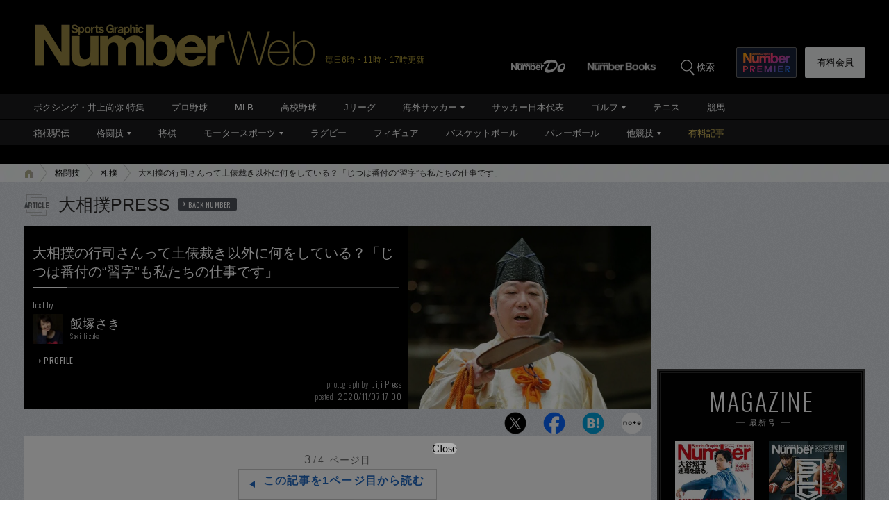

--- FILE ---
content_type: text/html; charset=utf-8
request_url: https://www.google.com/recaptcha/api2/aframe
body_size: 183
content:
<!DOCTYPE HTML><html><head><meta http-equiv="content-type" content="text/html; charset=UTF-8"></head><body><script nonce="s7GZo2gubdOjeZVY_YHDxg">/** Anti-fraud and anti-abuse applications only. See google.com/recaptcha */ try{var clients={'sodar':'https://pagead2.googlesyndication.com/pagead/sodar?'};window.addEventListener("message",function(a){try{if(a.source===window.parent){var b=JSON.parse(a.data);var c=clients[b['id']];if(c){var d=document.createElement('img');d.src=c+b['params']+'&rc='+(localStorage.getItem("rc::a")?sessionStorage.getItem("rc::b"):"");window.document.body.appendChild(d);sessionStorage.setItem("rc::e",parseInt(sessionStorage.getItem("rc::e")||0)+1);localStorage.setItem("rc::h",'1768862189310');}}}catch(b){}});window.parent.postMessage("_grecaptcha_ready", "*");}catch(b){}</script></body></html>

--- FILE ---
content_type: application/javascript; charset=utf-8
request_url: https://fundingchoicesmessages.google.com/f/AGSKWxXubhVp0VzTp9mWPA8hjZQHX4X-mg1CoKTxedqKpd5lz9PC5F2VGEpqkuurT1_4CRv5brrLt12vzzoxMxNxFN428qhzYuA0JA8luLOOwkDuk_qVCrsjE3pEnHvnEgiqpT7iRF5lJq-LkPFo46pm3_Bo2JsKlnD3Em6w0xcaMBDELmTomZRk8U_AVOls/__advservices./vastads./ads/jsbannertext./adtopmidsky._728x60.
body_size: -1291
content:
window['da5a3fe0-36e9-4fa7-b844-80088ba3d70a'] = true;

--- FILE ---
content_type: text/javascript; charset=UTF-8
request_url: https://yads.yjtag.yahoo.co.jp/yda?adprodset=54296_940784-979560-1021919&cb=1768862190896&noad_cb=parent.__ydn_noad_cb_1jfc6e2n2_dt7opr3cv4&p_elem=pfx_ydn_banner_responsive_intersticial&pv_id=6bd97e695dbec910b8a486880e586393&suid=74b31841-4c4c-478a-b18f-3cb10b44aba8&u=https%3A%2F%2Fnumber.bunshun.jp%2Farticles%2F-%2F845688%3Fpage%3D3
body_size: 27
content:
yadsRenderAd_v2([],{"adprodset_code":"54296_940784-979560-1021919","callback":"","js_file_name":"","noad_callback":"parent.__ydn_noad_cb_1jfc6e2n2_dt7opr3cv4","output_type":"js_responsive"});

--- FILE ---
content_type: application/javascript
request_url: https://number.bunshun.jp/op/analytics.js?domain=bunshun.jp
body_size: -94
content:
var ISMLIB=ISMLIB||{};ISMLIB.ismuc='98017c31-8537-4e29-9d49-4cd408ff742f'
